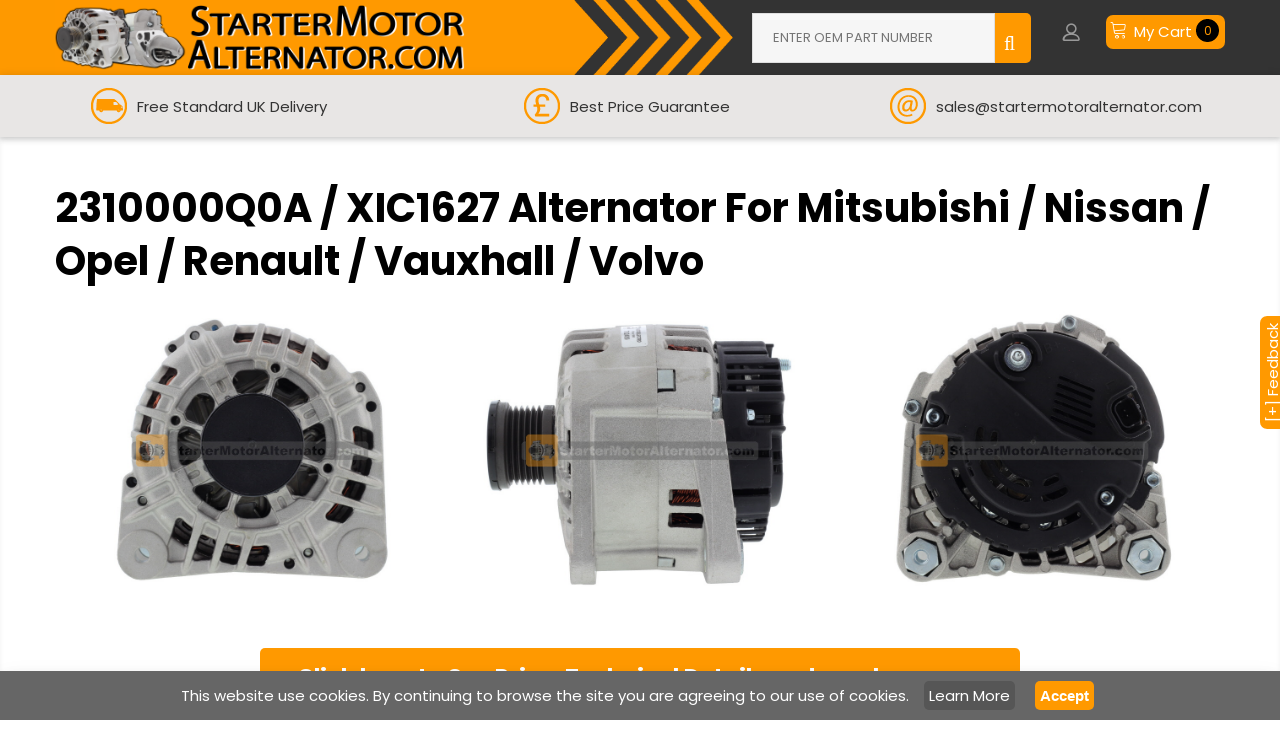

--- FILE ---
content_type: text/html; charset=UTF-8
request_url: https://www.startermotoralternator.com/2310000q0a
body_size: 12184
content:
<!doctype html>
<html lang="en">

<head >
  <script>
    var LOCALE = 'en\u002DGB';
    var BASE_URL = 'https\u003A\u002F\u002Fwww.startermotoralternator.com\u002F';
    var require = {
        'baseUrl': 'https\u003A\u002F\u002Fwww.startermotoralternator.com\u002Fstatic\u002Fversion1758566151\u002Ffrontend\u002FTemplateMonster\u002Ftheme007\u002Fen_GB'
    };</script>  <meta charset="utf-8"/>
<meta name="title" content="2310000Q0A / XIC1627 Alternator For Mitsubishi / Nissan / Opel / Renault / Vauxhall / Volvo"/>
<meta name="description" content="Alternator for Mitsubishi Nissan Opel Renault Vauxhall Volvo is compatible with Carisma Space Star Interstar Kubistar Primastar Movano Vivaro Avantime Espace Grand Espace Kangoo Laguna Master Trafic S40 V40 2310000q0a"/>
<meta name="keywords" content="Alternator Mitsubishi Nissan Opel Renault Vauxhall Volvo Carisma Space Star Interstar Kubistar Primastar Movano Vivaro Avantime Espace Grand Espace Kangoo Laguna Master Trafic S40 V40 2310000q0a"/>
<meta name="robots" content="INDEX,FOLLOW"/>
<meta name="viewport" content="width=device-width, initial-scale=1"/>
<title>2310000Q0A / XIC1627 Alternator For Mitsubishi / Nissan / Opel / Renault / Vauxhall / Volvo</title>
    
    <!-- Preloaders -->
  <link rel="dns-prefetch" href="https://fonts.gstatic.com">
  <link rel="preconnect" href="https://fonts.gstatic.com">
  <link rel="preconnect" href="https://fonts.gstatic.com" crossorigin>
  <link rel="dns-prefetch" href="https://fonts.googleapis.com">
  <link rel="preconnect" href="https://fonts.googleapis.com">
  <link rel="preconnect" href="https://fonts.googleapis.com" crossorigin>
  <link rel="preload" as="script" src="https://www.startermotoralternator.com/static/version1758566151/frontend/TemplateMonster/theme007/en_GB/requirejs/require.js">
  <link rel="preload" as="font" type="font/ttf" href="https://www.startermotoralternator.com/static/version1758566151/frontend/TemplateMonster/theme007/en_GB/fonts/linearicons/Linearicons.ttf" crossorigin><link rel="preload" as="font" type="font/woff2" href="https://fonts.gstatic.com/s/poppins/v15/pxiEyp8kv8JHgFVrJJfecg.woff2" crossorigin><link rel="preload" as="font" type="font/woff2" href="https://fonts.gstatic.com/s/poppins/v15/pxiByp8kv8JHgFVrLCz7Z1xlFQ.woff2" crossorigin><link rel="preload" as="font" type="font/woff2" href="https://fonts.gstatic.com/s/roboto/v20/KFOmCnqEu92Fr1Mu4mxK.woff2" crossorigin><link rel="preload" as="font" type="font/woff2" href="https://www.startermotoralternator.com/static/version1758566151/frontend/TemplateMonster/theme007/en_GB/fonts/font-awesome/fontawesome-webfont.woff2?v=4.5.0" crossorigin><link rel="preload" as="font" type="font/woff2" href="https://www.startermotoralternator.com/static/version1758566151/frontend/TemplateMonster/theme007/en_GB/css/semanticui/dist/themes/default/assets/fonts/icons.woff2" crossorigin><link rel="preload" as="script"  src="https://www.startermotoralternator.com/static/version1758566151/frontend/TemplateMonster/theme007/en_GB/requirejs-config.js"><link rel="preload" as="style"   media="all" href="https://www.startermotoralternator.com/static/version1758566151/frontend/TemplateMonster/theme007/en_GB/css/all_vendor.min.css" /><link rel="preload" as="style"   media="all" href="https://www.startermotoralternator.com/static/version1758566151/frontend/TemplateMonster/theme007/en_GB/css/semanticui/dist/semantic.min.css" /><link rel="preload" as="style"   media="all" href="https://www.startermotoralternator.com/static/version1758566151/frontend/TemplateMonster/theme007/en_GB/css/theme_options.min.css" /><link rel="preload" as="style"   media="all" href="https://www.startermotoralternator.com/static/version1758566151/frontend/TemplateMonster/theme007/en_GB/jquery/uppy/dist/uppy-custom.min.css" />  
  <!-- <link defer rel="stylesheet" type="text/css" media="all" href="https://www.startermotoralternator.com/css/all_vendor.min.css" />
  <link defer rel="stylesheet" type="text/css" media="all" href="https://www.startermotoralternator.com/css/semantic.min.css" /> -->
  <link defer rel="stylesheet" type="text/css" media="all" href="https://www.startermotoralternator.com/static/version1758566151/frontend/TemplateMonster/theme007/en_GB/css/all_vendor.min.css" />
<link defer rel="stylesheet" type="text/css" media="all" href="https://www.startermotoralternator.com/static/version1758566151/frontend/TemplateMonster/theme007/en_GB/css/semanticui/dist/semantic.min.css" />
<link defer rel="stylesheet" type="text/css" media="all" href="https://www.startermotoralternator.com/static/version1758566151/frontend/TemplateMonster/theme007/en_GB/css/theme_options.min.css" />
<link defer rel="stylesheet" type="text/css" media="all" href="https://www.startermotoralternator.com/static/version1758566151/frontend/TemplateMonster/theme007/en_GB/jquery/uppy/dist/uppy-custom.min.css" />
<script defer type="text/javascript" src="https://www.startermotoralternator.com/static/version1758566151/frontend/TemplateMonster/theme007/en_GB/requirejs/require.js"></script>
<script defer type="text/javascript" src="https://www.startermotoralternator.com/static/version1758566151/frontend/TemplateMonster/theme007/en_GB/mage/requirejs/mixins.js"></script>
<script defer type="text/javascript" src="https://www.startermotoralternator.com/static/version1758566151/frontend/TemplateMonster/theme007/en_GB/requirejs-config.js"></script>
<link rel="icon" type="image/x-icon" href="https://www.startermotoralternator.com/media/theme_options/websites/2/Favicon_1.png" />
<link rel="shortcut icon" type="image/x-icon" href="https://www.startermotoralternator.com/media/theme_options/websites/2/Favicon_1.png" />

        <!-- Google Tag Manager -->
            <script>  // This has to be set above the tag manager script
  window.dataLayer = window.dataLayer || [];
  
  
  (function(w,d,s,l,i){w[l]=w[l]||[];w[l].push({'gtm.start':
  new Date().getTime(),event:'gtm.js'});var f=d.getElementsByTagName(s)[0],
  j=d.createElement(s),dl=l!='dataLayer'?'&l='+l:'';j.async=true;j.src=
  'https://www.googletagmanager.com/gtm.js?id='+i+dl;f.parentNode.insertBefore(j,f);
  })(window,document,'script','dataLayer','GTM-TC29H5D');
  </script>      <!-- End Google Tag Manager -->
    <script type="text/x-magento-init">
        {
            "*": {
                "Magento_PageCache/js/form-key-provider": {
                    "isPaginationCacheEnabled":
                        0                }
            }
        }
    </script>
</head>

<body data-container="body" id="html-body" class="oem-part-view page-layout-1column">
  <!-- Google Tag Manager (noscript) -->
  <noscript><iframe src="https://www.googletagmanager.com/ns.html?id=GTM-TC29H5D" height="0" width="0" style="display:none;visibility:hidden"></iframe></noscript>
  <!-- End Google Tag Manager (noscript) -->

  
<script type="text/x-magento-init">
    {
        "*": {
            "Magento_PageBuilder/js/widget-initializer": {
                "config": {"[data-content-type=\"slider\"][data-appearance=\"default\"]":{"Magento_PageBuilder\/js\/content-type\/slider\/appearance\/default\/widget":false},"[data-content-type=\"map\"]":{"Magento_PageBuilder\/js\/content-type\/map\/appearance\/default\/widget":false},"[data-content-type=\"row\"]":{"Magento_PageBuilder\/js\/content-type\/row\/appearance\/default\/widget":false},"[data-content-type=\"tabs\"]":{"Magento_PageBuilder\/js\/content-type\/tabs\/appearance\/default\/widget":false},"[data-content-type=\"slide\"]":{"Magento_PageBuilder\/js\/content-type\/slide\/appearance\/default\/widget":{"buttonSelector":".pagebuilder-slide-button","showOverlay":"hover","dataRole":"slide"}},"[data-content-type=\"banner\"]":{"Magento_PageBuilder\/js\/content-type\/banner\/appearance\/default\/widget":{"buttonSelector":".pagebuilder-banner-button","showOverlay":"hover","dataRole":"banner"}},"[data-content-type=\"buttons\"]":{"Magento_PageBuilder\/js\/content-type\/buttons\/appearance\/inline\/widget":false},"[data-content-type=\"products\"][data-appearance=\"carousel\"]":{"Magento_PageBuilder\/js\/content-type\/products\/appearance\/carousel\/widget":false}},
                "breakpoints": {"desktop":{"label":"Desktop","stage":true,"default":true,"class":"desktop-switcher","icon":"Magento_PageBuilder::css\/images\/switcher\/switcher-desktop.svg","conditions":{"min-width":"1024px"},"options":{"products":{"default":{"slidesToShow":"5"}}}},"tablet":{"conditions":{"max-width":"1024px","min-width":"768px"},"options":{"products":{"default":{"slidesToShow":"4"},"continuous":{"slidesToShow":"3"}}}},"mobile":{"label":"Mobile","stage":true,"class":"mobile-switcher","icon":"Magento_PageBuilder::css\/images\/switcher\/switcher-mobile.svg","media":"only screen and (max-width: 767px)","conditions":{"max-width":"767px","min-width":"640px"},"options":{"products":{"default":{"slidesToShow":"3"}}}},"mobile-small":{"conditions":{"max-width":"640px"},"options":{"products":{"default":{"slidesToShow":"2"},"continuous":{"slidesToShow":"1"}}}}}            }
        }
    }
</script>

    
    <script type="module">const { KlarnaSDK } = await import("https\u003A\u002F\u002Fjs.klarna.com\u002Fweb\u002Dsdk\u002Fv1\u002Fklarna.mjs");
const MyKlarna = await KlarnaSDK({
    clientId: "klarna_live_client_WkR0SWNQLTkyJSVVYnNHdFdzTHFxQSg4QzB2VFdacWcsZDgyNDM4YmUtN2U5NS00OTJiLWEzYjgtNGU0YTY4NGM2M2MxLDEsSk02REtTQTRxNE9FM1ZicjBFWENWVHNZWTBwNFlyd01nQUErN1ZsRnZsOD0",
    environment: "production",
    locale: "en\u002DGB"
});
const token = await MyKlarna.Interoperability.token();
const klarnaReadyEvent = new CustomEvent("klarna-sdk-ready", {
    detail: { token, sdk: MyKlarna }
});
window.dispatchEvent(klarnaReadyEvent);</script>    
<div class="cookies-status-container tw fixed w-full p-4 shadow md_shadow-lg pin-b" id="cookie-status" style="display: none;z-index: 999999999999;">
  <div class="tw flex justify-center">
    <div class="tw p-2 flex content-center flex-row">
      <div>
        This website use cookies. <span class="tw hidden lg_inline-block">By continuing to browse the site you are agreeing to our use of cookies.</span>      </div>
    </div>

    <a class="sma-black-btn tw p-2 mx-2 md_mx-4" href="https://www.startermotoralternator.com/policies"><span>Learn More</span></a>

    <button class="sma-btn tw p-2 mx-2 md_mx-4 font-bold" type="button" data-role="action-cookie-accept"><span>Accept</span></button>

  </div>
</div>
<script type="text/x-magento-init">
  {
        "*": {
            "cookieStatus": {
            }
        }
    }
</script>

<script>
    window.cookiesConfig = window.cookiesConfig || {};
    window.cookiesConfig.secure = true;
</script>
<script>  (function() {
    function config() {
      try {
        require.config({
          map: {
            '*': {
              wysiwygAdapter: 'mage/adminhtml/wysiwyg/tiny_mce/tinymceAdapter'
            }
          }
        });
      } catch (e) {
        setTimeout(function() {
          config()
        }, 1000);
      }
    }
    config()
  })()
</script>        <div id="fb-root"></div>
    
        <script>(function (d, s, id) {
        var js, fjs = d.getElementsByTagName(s)[0];
        if (d.getElementById(id)) return;
        js = d.createElement(s);
        js.id = id;
        js.src = 'https://connect.facebook.net/en_GB/sdk.js#xfbml=1&version=v3.2&appId=2374471242741261&autoLogAppEvents=1';
        fjs.parentNode.insertBefore(js, fjs);
    }(document, 'script', 'facebook-jssdk'));</script><div class="page-wrapper"><style>
    body[data-mage-init]{
        overflow:hidden;
    }

    #page-preloader {
        position: fixed;
        left: 0;
        top: 0;
        right: 0;
        bottom: 0;
        z-index: 9999;
        opacity: 0;
        transition: .4s all ease-out;
        visibility: hidden;
    }

    body[data-mage-init] #page-preloader{
        opacity: 1;
        height: auto;
        visibility: visible;
    }

    #page-preloader .spinner {
        position: absolute;
        left: 50%;
        top: 50%;
        margin: -45px 0 0 -45px;
        width: 90px;
        height: 90px;
        line-height: 90px;
        box-sizing: border-box;
        text-align: center;
        z-index: 0;
        text-transform: uppercase;
        -o-text-transform: uppercase;
        -ms-text-transform: uppercase;
        -webkit-text-transform: uppercase;
        -moz-text-transform: uppercase;
    }

    #page-preloader .spinner:before,
    #page-preloader .spinner:after {
        opacity: 0;
        box-sizing: border-box;
        -o-box-sizing: border-box;
        -ms-box-sizing: border-box;
        -webkit-box-sizing: border-box;
        -moz-box-sizing: border-box;
        content: "\0020";
        position: absolute;
        top: 0;
        left: 0;
        width: 100%;
        height: 100%;
        border-radius: 60px;
    }

    #page-preloader .spinner:after {
        z-index: 1;
        animation: cssload-gogoloader 2.3s infinite 1.15s;
        -o-animation: cssload-gogoloader 2.3s infinite 1.15s;
        -ms-animation: cssload-gogoloader 2.3s infinite 1.15s;
        -webkit-animation: cssload-gogoloader 2.3s infinite 1.15s;
        -moz-animation: cssload-gogoloader 2.3s infinite 1.15s;
    }

    #page-preloader .spinner:before {
        z-index: 2;
        animation: cssload-gogoloader 2.3s infinite;
        -o-animation: cssload-gogoloader 2.3s infinite;
        -ms-animation: cssload-gogoloader 2.3s infinite;
        -webkit-animation: cssload-gogoloader 2.3s infinite;
        -moz-animation: cssload-gogoloader 2.3s infinite;
    }

    header.page-header, .layout_3 {
        background-color: #333;
        min-height: 74px;
        display:block;
    }

    @media (max-width: 782px) {
        header.page-header, .layout_3 {
            min-height: 50px;
        }
    }

    @keyframes cssload-gogoloader {
        0% {
            transform: scale(0);
            opacity: 0;
        }
        50% {
            opacity: 1;
        }
        100% {
            transform: scale(1);
            opacity: 0;
        }
    }

    @-o-keyframes cssload-gogoloader {
        0% {
            -o-transform: scale(0);
            opacity: 0;
        }
        50% {
            opacity: 1;
        }
        100% {
            -o-transform: scale(1);
            opacity: 0;
        }
    }

    @-ms-keyframes cssload-gogoloader {
        0% {
            -ms-transform: scale(0);
            opacity: 0;
        }
        50% {
            opacity: 1;
        }
        100% {
            -ms-transform: scale(1);
            opacity: 0;
        }
    }

    @-webkit-keyframes cssload-gogoloader {
        0% {
            -webkit-transform: scale(0);
            opacity: 0;
        }
        50% {
            opacity: 1;
        }
        100% {
            -webkit-transform: scale(1);
            opacity: 0;
        }
    }

    @-moz-keyframes cssload-gogoloader {
        0% {
            -moz-transform: scale(0);
            opacity: 0;
        }
        50% {
            opacity: 1;
        }
        100% {
            -moz-transform: scale(1);
            opacity: 0;
        }
    }
</style>

<div id="page-preloader">
    <div class="spinner"></div>
</div>
<header class="page-header"><div class="rd-navbar rd-navbar-static rd-navbar-nav-fixed"><div class="layout_3"><div class="panel page-header__panel"><div class="container"><div class="panel-container-wrap-bottom"><div class="panel-container-wrap-bottom--right"><div class="rd-navbar-cart-wrap">
    
    <div data-block="minicart" class="minicart-wrapper" style="min-width: auto;">
        <div class="rd-navbar-cart-fixed mobile-minicart-container" style="padding-right:1px;">
            <a class="action showcart rd-navbar-cart-toggle" href="" data-rd-navbar-toggle=".rd-navbar-cart" data-bind="scope: 'minicart_content'">
                <span class="text">
                    My Cart                </span>
                <span class="tw inline-block xl_hidden mobile-cart-icon"></span>
                <strong class="counter qty empty">
                    <strong class="counter-number">
                        0                    </strong>
                </strong>
            </a>
        </div>

                    <div class="rd-navbar-cart" data-role="dropdownDialog" data-mage-init='{"dropdownDialog":{
                        "appendTo":"[data-block=minicart]",
                        "triggerTarget":".showcart",
                        "timeout": "2000",
                        "closeOnMouseLeave": false,
                        "closeOnEscape": true,
                        "parentClass":"active",
                        "buttons":[]}}'>
                <div class="block block-minicart empty">
                    <div id="minicart-content-wrapper" data-bind="scope: 'minicart_content'">
                        <!-- ko template: getTemplate() -->
                        <!-- /ko -->
                    </div>
                                    </div>
            </div>
                <script>
            window.checkout = {"shoppingCartUrl":"https:\/\/www.startermotoralternator.com\/checkout\/cart\/","checkoutUrl":"https:\/\/www.startermotoralternator.com\/checkout\/","updateItemQtyUrl":"https:\/\/www.startermotoralternator.com\/checkout\/sidebar\/updateItemQty\/","removeItemUrl":"https:\/\/www.startermotoralternator.com\/checkout\/sidebar\/removeItem\/","imageTemplate":"Magento_Catalog\/product\/image_with_borders","baseUrl":"https:\/\/www.startermotoralternator.com\/","minicartMaxItemsVisible":5,"websiteId":"2","maxItemsToDisplay":10,"storeId":"2","storeGroupId":"2","customerLoginUrl":"https:\/\/www.startermotoralternator.com\/customer\/account\/login\/referer\/aHR0cHM6Ly93d3cuc3RhcnRlcm1vdG9yYWx0ZXJuYXRvci5jb20vMjMxMDAwMHEwYQ~~\/","isRedirectRequired":false,"autocomplete":"off","captcha":{"user_login":{"isCaseSensitive":false,"imageHeight":50,"imageSrc":"","refreshUrl":"https:\/\/www.startermotoralternator.com\/captcha\/refresh\/","isRequired":false,"timestamp":1769859142}}};
            window.loaderIcon = "https://www.startermotoralternator.com/static/version1758566151/frontend/TemplateMonster/theme007/en_GB/images/loader-1.gif";

            (function() {
                function config() {
                    try {
                        require([
                            "jquery"
                        ], function($) {
                            var url = "/customer/section/load/?sections=cart%2Ccaptcha%2Cmessages&force_new_section_timestamp=true";
                            $.get(url).
                            then(function(data) {
                                try {
                                    var qty = data.cart.summary_count;
                                    qty = (qty != undefined && parseInt(qty) >= 0) ? qty : 0;
                                    $("strong.counter.qty").css({
                                        "display": "inline-block"
                                    })
                                    $(".counter-number").html(qty)
                                } catch (e) {}
                            });
                        });
                    } catch (e) {
                        setTimeout(function() {
                            config()
                        }, 1000);
                    }
                }
                config();
            })();
        </script>        
        <script type="text/x-magento-init">
            {
                "[data-block='minicart']": {
                    "Magento_Ui/js/core/app": {"components":{"minicart_content":{"children":{"subtotal.container":{"children":{"subtotal":{"children":{"subtotal.totals":{"config":{"display_cart_subtotal_incl_tax":0,"display_cart_subtotal_excl_tax":1,"template":"Magento_Tax\/checkout\/minicart\/subtotal\/totals"},"children":{"subtotal.totals.msrp":{"component":"Magento_Msrp\/js\/view\/checkout\/minicart\/subtotal\/totals","config":{"displayArea":"minicart-subtotal-hidden","template":"Magento_Msrp\/checkout\/minicart\/subtotal\/totals"}}},"component":"Magento_Tax\/js\/view\/checkout\/minicart\/subtotal\/totals"}},"component":"uiComponent","config":{"template":"Magento_Checkout\/minicart\/subtotal"}},"extra":{"component":"Sma_Surcharge\/js\/view\/checkout\/cart\/summary\/surcharge","sortOrder":"50","config":{"template":"Sma_Surcharge\/checkout\/cart\/subtotals\/surcharge","title":"Refundable deposit"}}},"component":"uiComponent","config":{"displayArea":"subtotalContainer"}},"item.renderer":{"component":"Magento_Checkout\/js\/view\/cart-item-renderer","config":{"displayArea":"defaultRenderer","template":"Magento_Checkout\/minicart\/item\/default"},"children":{"item.image":{"component":"Magento_Catalog\/js\/view\/image","config":{"template":"Magento_Catalog\/product\/image","displayArea":"itemImage"}},"checkout.cart.item.price.sidebar":{"component":"uiComponent","config":{"template":"Magento_Checkout\/minicart\/item\/price","displayArea":"priceSidebar"}}}},"extra_info":{"component":"uiComponent","config":{"displayArea":"extraInfo","template":"Klarna_Kec\/mini-cart-btn"},"children":{"mini_cart_button":{"component":"Klarna_Kec\/js\/mini-cart-kec-button","displayArea":"miniCartButton"}}},"promotion":{"component":"uiComponent","config":{"displayArea":"promotion"}}},"config":{"itemRenderer":{"default":"defaultRenderer","simple":"defaultRenderer","virtual":"defaultRenderer"},"template":"Magento_Checkout\/minicart\/content"},"component":"Magento_Checkout\/js\/view\/minicart"}},"types":[]}                },
                "*": {
                    "Magento_Ui/js/block-loader": "https://www.startermotoralternator.com/static/version1758566151/frontend/TemplateMonster/theme007/en_GB/images/loader-1.gif"
                }
            }
        </script>
    </div>
</div>
<div class="sma-top-search-field__container">
<div class="tw text-white" id="sma-top-partsearch-container">
    <div class="partnumber-wrapper tw mt-8" id="sma-sidebar-partnumber-container">
        <div class="partnumber-container">
            <div class="tw flex partnumber-container__form">
                <div class="tw flex-1 partnumber-container-inputbox">
                    <input type="text" id="partnumber-input" class="partnumber-container__input--search input--uppercase" value="" placeholder="Enter OEM Part Number">
                </div>
                <div class="tw flex-no-grow flex">
                    <button class="partnumber-container__button tw px-2 fa fa-search" id="partnumber-gobtn" data-status="unbound">
                        &nbsp;
                    </button>
                </div>
                <div class="tw flex-no-grow ml-2">
                    <button class="partnumber-container__button--close tw h-full px-2 fa fa-close" id="sma-collapsable-partnumber-closebtn">
                        &nbsp;
                    </button>
                </div>
            </div>
        </div>

    </div>
</div>
<button class="partnumber-container__button partnumber-container__button--collapsable tw fa fa-search" id="sma-collapsable-partnumber-gobtn" style="display: none;">
</button>

<script>    
    (function() {
        function launch() {
            try {
                // bind part number
                jQuery("input#partnumber-input").on("keyup", function (event) {
                    if (event.keyCode == 13 && $(this).val().length > 0) {
                        doPartnumberSearch();
                    }
                });

                jQuery("#partnumber-gobtn").on("click", function (event) {
                    doPartnumberSearch();
                });

                jQuery("#sma-collapsable-partnumber-gobtn").click(function() {
                    jQuery("#sma-top-partsearch-container").show("slow");
                });
                jQuery("#sma-collapsable-partnumber-closebtn").click(function() {
                    jQuery("#sma-top-partsearch-container").hide("fade");
                });

                // Remove the fixed classes on top icons
                var currentWidth = jQuery(window).outerWidth();
                if (currentWidth <= 785) {
                    jQuery(".minicart-wrapper div.rd-navbar-cart-fixed").removeClass("rd-navbar-cart-fixed");
                }
                jQuery(window).resize(function() {
                    var currentWidth = jQuery(window).outerWidth();
                    if (currentWidth <= 992) {
                        jQuery(".minicart-wrapper div.rd-navbar-cart-fixed").removeClass("rd-navbar-cart-fixed");
                        // jQuery("#sma-top-partsearch-container").hide();
                    } else {
                        if (!jQuery("#sma-top-partsearch-container").is(":visible")) {
                            jQuery("#sma-top-partsearch-container").show();
                        }
                    }
                })
            } catch (error) {
                setTimeout(function() {
                    launch()
                }, 700);
            }
        }
        launch()
    })()</script></div><div class="rd-navbar-collapse-container">
<button class="rd-navbar-collapse-toggle" data-rd-navbar-toggle=".rd-navbar-collapse"><span></span></button>
<div class="rd-navbar-collapse"><ul>
  <li class="authorization-link " data-label="or">
    <a href="https://www.startermotoralternator.com/customer/account/login/referer/aHR0cHM6Ly93d3cuc3RhcnRlcm1vdG9yYWx0ZXJuYXRvci5jb20vMjMxMDAwMHEwYQ~~/">
        Sign In    </a>
</li>
</ul>
</div></div></div>    <a class="logo" href="https://www.startermotoralternator.com/" title="">
        <img src="https://www.startermotoralternator.com/media/theme_options/websites/2/SMA_Logo_Latest_Ver_with_Pictures_Transparent-01_1_1.png"
             alt=""
                          height="57"        />
    </a>
</div></div></div></div></div></header><div class="breadcrumbs">
    <div data-content-type="html" data-appearance="default" data-element="main" data-decoded="true"><ul class="items tw flex">
        <li class="tw flex-1 flex justify-center items-center text-center px-2" id="sma-promo-delivery-container">
            <img src="https://www.startermotoralternator.com/media/site/delivery.png" class="tw mr-4" alt="Free Standard UK Delivery" title="Free Standard UK Delivery">
            Free Standard UK Delivery
        </li>
        <li class="tw flex-1 flex justify-center items-center text-center px-2" id="sma-promo-countdown-container">
            
  <img src="/media/site/pound.png" class="tw mr-4" alt="Best Price Guarantee" title="Best Price Guarantee">
  Best Price Guarantee

        </li>
        <li class="tw flex-1 flex justify-center items-center text-center px-2" id="sma-promo-customerservice-container">
            <img src="https://www.startermotoralternator.com/media/site/contact-us.png" class="tw mr-4" alt="Email Customer Service" title="Email Customer Service">
            sales@startermotoralternator.com
        </li>
    </ul></div></div>
<div class="world sma-top-main-search-container-mobile tw text-center" id="sma-top-main-search-container-mobile">
    <img src='https://www.startermotoralternator.com/static/version1758566151/frontend/TemplateMonster/theme007/en_GB/images/loader-2.gif' alt="Loading.." />
</div>

<script>
    (function() {
        function launch() {
            try {
                var $ = jQuery;
                var currentWidth = $(window).width()
                var breakPointVal = 550
                var slidingStarted = false
                var listItemsSelector = ".breadcrumbs > .items > li"
                var breadcrumbsHeight = $(".breadcrumbs").outerHeight()
                var totalItems = $(listItemsSelector).length
                var customerServiceItemId = "sma-promo-customerservice-container"
                var currentSlideItem = 0
                var previoutSlideItem = 0
                var timeoutObject = null
                var slideWaitTime = 7000

                slideBreadcrumbItems($);

                $(window).resize(function() {
                    currentWidth = $(window).width();
                    slideBreadcrumbItems($);
                })
            } catch (error) {
                setTimeout(function() {
                    launch()
                }, 1100);
            }
        }

        function slideBreadcrumbItems($) {
            if (currentWidth <= breakPointVal) {
                if (!slidingStarted) {
                    slide($);
                }
            } else {
                // FIX: workaround to removing css rule
                $("#" + customerServiceItemId + "-slide").attr("id", customerServiceItemId)

                // show all items
                $(listItemsSelector).show()
                $(listItemsSelector).addClass("flex")
                $(listItemsSelector).css("opacity", 1)
                $(".breadcrumbs").css("height", "")
                slidingStarted = false
                clearTimeout(timeoutObject)
            }
        }

        function slide($) {
            if (!slidingStarted) {
                // hide all items
                $(listItemsSelector).hide()
                $(listItemsSelector).removeClass("flex")
                $(listItemsSelector).css("opacity", 0);
                $(".breadcrumbs").css("height", (breadcrumbsHeight - 10) + "px")
                slidingStarted = true

                // workaround to removing css rule
                $("#" + customerServiceItemId).attr("id", customerServiceItemId + "-slide")
            } else {
                $($(listItemsSelector)[previoutSlideItem]).animate({
                    opacity: 0
                }, 1000)
                $($(listItemsSelector)[previoutSlideItem]).removeClass("flex")
            }

            $($(listItemsSelector)[currentSlideItem]).animate({
                opacity: 1
            }, 1000)

            $($(listItemsSelector)[currentSlideItem]).addClass("flex")

            previoutSlideItem = currentSlideItem

            currentSlideItem = (currentSlideItem < (totalItems - 1)) ? (currentSlideItem + 1) : 0;

            timeoutObject = setTimeout(function() {
                slide($)
            }, slideWaitTime);
        }

        launch();
    })()
</script>

<style type="text/css">
    @media (max-width: 850px) {
        #sma-promo-customerservice-container {
            display: none !important;
        }
    }

    @media (max-width: 900px) {
        .cms-home .uk.sma-top-main-search-container-mobile {
            min-height: 400px;
            display: block;
        }

        .cms-home .world.sma-top-main-search-container-mobile {
            min-height: 500px;
            display: block;
        }
    }

    @media (max-width: 1100px) {
        .breadcrumbs>.items>li img {
            height: 25px;
        }
    }
</style>
<main id="maincontent" class="page-main"><a id="contentarea" tabindex="-1"></a>
<div class="page-messages messages"><div class="container"><div data-placeholder="messages"></div>
<div data-bind="scope: 'messages'">
    <!-- ko if: cookieMessagesObservable() && cookieMessagesObservable().length > 0 -->
    <div aria-atomic="true" role="alert" class="messages" data-bind="foreach: {
        data: cookieMessagesObservable(), as: 'message'
    }">
        <div data-bind="attr: {
            class: 'message-' + message.type + ' ' + message.type + ' message',
            'data-ui-id': 'message-' + message.type
        }">
            <div data-bind="html: $parent.prepareMessageForHtml(message.text)"></div>
        </div>
    </div>
    <!-- /ko -->

    <div aria-atomic="true" role="alert" class="messages" data-bind="foreach: {
        data: messages().messages, as: 'message'
    }, afterRender: purgeMessages">
        <div data-bind="attr: {
            class: 'message-' + message.type + ' ' + message.type + ' message',
            'data-ui-id': 'message-' + message.type
        }">
            <div data-bind="html: $parent.prepareMessageForHtml(message.text)"></div>
        </div>
    </div>
</div>

<script type="text/x-magento-init">
    {
        "*": {
            "Magento_Ui/js/core/app": {
                "components": {
                        "messages": {
                            "component": "Magento_Theme/js/view/messages"
                        }
                    }
                }
            }
    }
</script>
</div></div><div class="columns container"><div class="column main"><!--Start PAertnumber Script - Secure-->
<script>
    function doManualPartNumberSearch() {        
        if (jQuery == undefined) {            
            return;
        }

        var partVal = jQuery("input#partnumber-input").val();
        if (partVal.length > 0) {
            jQuery("button#partnumber-gobtn").html('<span class="sma-loader-tiny"></span>');
            // @see __SMA_BASE_URL_ ---> app/code/Sma/SearchFeature/view/frontend/templates/form.phtml
            var url = __SMA_BASE_URL_ + "sma/parts/search/part_number/"+partVal.toUpperCase();
            window.location = url
        }
    }

    function doPartnumberSearch() {
        var btnStatus = jQuery("button#partnumber-gobtn").attr("data-status");
        
        // If JS has not loaded correct, some features needs manual processing
        if (btnStatus == "unbound") {
            //@see app/design/frontend/TemplateMonster/theme007/Magento_Theme/templates/html/topmenu.phtml
            doManualPartNumberSearch();
            return
        }

        try {
            jQuery('#smas-partsearch-form-container').search('doPartnumberSearch');
        } catch(e) {
            //@see app/design/frontend/TemplateMonster/theme007/Magento_Theme/templates/html/topmenu.phtml
            doManualPartNumberSearch()
        }
    }
</script><!-- Site wide Notifications -->
<input name="form_key" type="hidden" value="aAHuZYesFRV09JAN" /><div id="authenticationPopup" data-bind="scope:'authenticationPopup', style: {display: 'none'}">
        <script>window.authenticationPopup = {"autocomplete":"off","customerRegisterUrl":"https:\/\/www.startermotoralternator.com\/customer\/account\/create\/","customerForgotPasswordUrl":"https:\/\/www.startermotoralternator.com\/customer\/account\/forgotpassword\/","baseUrl":"https:\/\/www.startermotoralternator.com\/","customerLoginUrl":"https:\/\/www.startermotoralternator.com\/customer\/ajax\/login\/"}</script>    <!-- ko template: getTemplate() --><!-- /ko -->
        <script type="text/x-magento-init">
        {
            "#authenticationPopup": {
                "Magento_Ui/js/core/app": {"components":{"authenticationPopup":{"component":"Magento_Customer\/js\/view\/authentication-popup","children":{"messages":{"component":"Magento_Ui\/js\/view\/messages","displayArea":"messages"},"captcha":{"component":"Magento_Captcha\/js\/view\/checkout\/loginCaptcha","displayArea":"additional-login-form-fields","formId":"user_login","configSource":"checkout"},"amazon-button":{"component":"Amazon_Pay\/js\/view\/login-button-wrapper","sortOrder":"0","displayArea":"additional-login-form-fields","config":{"tooltip":"Securely login to our website using your existing Amazon details."}},"remember-me":{"component":"Magento_Persistent\/js\/view\/remember-me-default","displayArea":"additional-login-form-fields"}}}}}            },
            "*": {
                "Magento_Ui/js/block-loader": "https\u003A\u002F\u002Fwww.startermotoralternator.com\u002Fstatic\u002Fversion1758566151\u002Ffrontend\u002FTemplateMonster\u002Ftheme007\u002Fen_GB\u002Fimages\u002Floader\u002D1.gif"
                            }
        }
    </script>
</div>
<script type="text/x-magento-init">
    {
        "*": {
            "Magento_Customer/js/section-config": {
                "sections": {"stores\/store\/switch":["*"],"stores\/store\/switchrequest":["*"],"directory\/currency\/switch":["*"],"*":["messages"],"customer\/account\/logout":["*","recently_viewed_product","recently_compared_product","persistent"],"customer\/account\/loginpost":["*"],"customer\/account\/createpost":["*"],"customer\/account\/editpost":["*"],"customer\/ajax\/login":["checkout-data","cart","captcha"],"catalog\/product_compare\/add":["compare-products"],"catalog\/product_compare\/remove":["compare-products"],"catalog\/product_compare\/clear":["compare-products"],"sales\/guest\/reorder":["cart"],"sales\/order\/reorder":["cart"],"checkout\/cart\/add":["cart","directory-data"],"checkout\/cart\/delete":["cart"],"checkout\/cart\/updatepost":["cart"],"checkout\/cart\/updateitemoptions":["cart"],"checkout\/cart\/couponpost":["cart"],"checkout\/cart\/estimatepost":["cart"],"checkout\/cart\/estimateupdatepost":["cart"],"checkout\/onepage\/saveorder":["cart","checkout-data","last-ordered-items"],"checkout\/sidebar\/removeitem":["cart"],"checkout\/sidebar\/updateitemqty":["cart"],"rest\/*\/v1\/carts\/*\/payment-information":["cart","last-ordered-items","captcha","instant-purchase"],"rest\/*\/v1\/guest-carts\/*\/payment-information":["cart","captcha"],"rest\/*\/v1\/guest-carts\/*\/selected-payment-method":["cart","checkout-data"],"rest\/*\/v1\/carts\/*\/selected-payment-method":["cart","checkout-data","instant-purchase"],"customer\/address\/*":["instant-purchase"],"customer\/account\/*":["instant-purchase"],"vault\/cards\/deleteaction":["instant-purchase"],"multishipping\/checkout\/overviewpost":["cart"],"paypal\/express\/placeorder":["cart","checkout-data"],"paypal\/payflowexpress\/placeorder":["cart","checkout-data"],"paypal\/express\/onauthorization":["cart","checkout-data"],"persistent\/index\/unsetcookie":["persistent"],"review\/product\/post":["review"],"paymentservicespaypal\/smartbuttons\/placeorder":["cart","checkout-data"],"paymentservicespaypal\/smartbuttons\/cancel":["cart","checkout-data"],"wishlist\/index\/add":["wishlist"],"wishlist\/index\/remove":["wishlist"],"wishlist\/index\/updateitemoptions":["wishlist"],"wishlist\/index\/update":["wishlist"],"wishlist\/index\/cart":["wishlist","cart"],"wishlist\/index\/fromcart":["wishlist","cart"],"wishlist\/index\/allcart":["wishlist","cart"],"wishlist\/shared\/allcart":["wishlist","cart"],"wishlist\/shared\/cart":["cart"],"amazon_pay\/checkout\/completesession":["cart","checkout-data","last-ordered-items"],"rest\/*\/v1\/guest-carts\/*\/realexpayments-restore-cart":["cart","checkout-data"],"rest\/*\/v1\/carts\/*\/realexpayments-restore-cart":["cart","checkout-data"]},
                "clientSideSections": ["checkout-data","cart-data"],
                "baseUrls": ["https:\/\/www.startermotoralternator.com\/"],
                "sectionNames": ["messages","customer","compare-products","last-ordered-items","cart","directory-data","captcha","instant-purchase","loggedAsCustomer","persistent","review","payments","wishlist","recently_viewed_product","recently_compared_product","product_data_storage","paypal-billing-agreement","paypal-buyer-country"]            }
        }
    }
</script>
<script type="text/x-magento-init">
    {
        "*": {
            "Magento_Customer/js/customer-data": {
                "sectionLoadUrl": "https\u003A\u002F\u002Fwww.startermotoralternator.com\u002Fcustomer\u002Fsection\u002Fload\u002F",
                "expirableSectionLifetime": 60,
                "expirableSectionNames": ["cart","persistent"],
                "cookieLifeTime": "36000",
                "cookieDomain": "startermotoralternator.com",
                "updateSessionUrl": "https\u003A\u002F\u002Fwww.startermotoralternator.com\u002Fcustomer\u002Faccount\u002FupdateSession\u002F",
                "isLoggedIn": ""
            }
        }
    }
</script>
<script type="text/x-magento-init">
    {
        "*": {
            "Magento_Customer/js/invalidation-processor": {
                "invalidationRules": {
                    "website-rule": {
                        "Magento_Customer/js/invalidation-rules/website-rule": {
                            "scopeConfig": {
                                "websiteId": "2"
                            }
                        }
                    }
                }
            }
        }
    }
</script>
<script type="text/x-magento-init">
    {
        "body": {
            "pageCache": {"url":"https:\/\/www.startermotoralternator.com\/page_cache\/block\/render\/","handles":["default","oem_part_view","remember_me","header_layout_3","listing_layout_1","footer_layout_5"],"originalRequest":{"route":"oem","controller":"part","action":"view","uri":"\/2310000q0a"},"versionCookieName":"private_content_version"}        }
    }
</script>
<div id="oem_main_wrapper" class="container"><!-- Page Title -->
<div class="container">
  <h1 class="tw font-bold py-2 text-4xl md_text-6xl ">2310000Q0A / XIC1627 Alternator For Mitsubishi / Nissan / Opel / Renault / Vauxhall / Volvo</h1>
</div>

<style>
  @media (min-width: 768px) {
    .tw.md_text-6xl {
      font-size: 4rem !important;
    }
  }
</style>


<!-- Images -->
  <div class="tw flex justify-between my-4">
          <div class="tw p-2 rounded_lg md_w-1_3 relative hidden md_block">
        <img src="https://smae.ams3.cdn.digitaloceanspaces.com/sma/360New/XIC1627/XIC1627/images/lv2/img01.jpg" alt="2310000q0a XIC1627" class="tw w-full" loading="lazy" />
      </div>
          <div class="tw p-2 rounded_lg md_w-1_3 relative hidden md_block">
        <img src="https://smae.ams3.cdn.digitaloceanspaces.com/sma/360New/XIC1627/XIC1627/images/lv2/img05.jpg" alt="2310000q0a XIC1627" class="tw w-full" loading="lazy" />
      </div>
          <div class="tw p-2 rounded_lg md_w-1_3 relative hidden md_block">
        <img src="https://smae.ams3.cdn.digitaloceanspaces.com/sma/360New/XIC1627/XIC1627/images/lv2/img09.jpg" alt="2310000q0a XIC1627" class="tw w-full" loading="lazy" />
      </div>
          <div class="tw p-2 rounded_lg md_w-1_3 relative md_hidden">
        <img src="https://smae.ams3.cdn.digitaloceanspaces.com/sma/360New/XIC1627/XIC1627/images/lv2/img02.jpg" alt="2310000q0a XIC1627" class="tw w-full" loading="lazy" />
      </div>
      </div>


<div class="tw lg_w-2_3 w-full p-4 rounded-lg w-full md_mx-auto" style="margin-top: 4rem !important;margin-bottom: 4rem !important;clear:both;">
  <div class="tw flex justify-center items-center w-full">
    <a class="sma-btn tw p-6 font-bold inline-block w-full text-center lg_text-4xl text-2xl" href="https://www.startermotoralternator.com/xic1627-alternator-for-mitsubishi-nissan-opel-renault-vauxhall-volvo" title="View 2310000Q0A / XIC1627 Alternator For Mitsubishi / Nissan / Opel / Renault / Vauxhall / Volvo"> 
      Click here to See Price, Technical Details and much more &rarr; 
    </a>
  </div>
</div>

<!--  Part type and Models Section -->
<div class="cheaper-promise-container tw p-4 shadow-md rounded-lg text-center my-4">
  <div class="tw w-full">

    <h2 class="tw font-bold text-left text-black">Compatible With The Following Makes and Models </h2>

    <div class="tw flex justify-between flex-col lg_flex-row">

      <div class="tw lg_w-1_2 w-full">
        <h2 class="tw font-bold text-left block mb-2 text-black">Makes </h2>
        <div class="tw flex justify-start flex-wrap mt-4">
                      <em class="p-3 pl-0 tw text-black">Mitsubishi</em>
                      <em class="p-3 pl-0 tw text-black">Nissan</em>
                      <em class="p-3 pl-0 tw text-black">Opel</em>
                      <em class="p-3 pl-0 tw text-black">Renault</em>
                      <em class="p-3 pl-0 tw text-black">Vauxhall</em>
                      <em class="p-3 pl-0 tw text-black">Volvo</em>
                  </div>
      </div>

      <div class="tw justify-start mt-4 lg_mt-0 lg_w-1_2 w-full">
        <h2 class="tw font-bold text-left block mb-2 text-black">Models </h2>
        <div class="tw flex justify-start flex-wrap mt-4">
                      <em class="p-3 pl-0 tw text-black">Carisma</em>
                      <em class="p-3 pl-0 tw text-black">Space Star</em>
                      <em class="p-3 pl-0 tw text-black">Interstar</em>
                      <em class="p-3 pl-0 tw text-black">Kubistar</em>
                      <em class="p-3 pl-0 tw text-black">Primastar</em>
                      <em class="p-3 pl-0 tw text-black">Movano</em>
                      <em class="p-3 pl-0 tw text-black">Vivaro</em>
                      <em class="p-3 pl-0 tw text-black">Avantime</em>
                      <em class="p-3 pl-0 tw text-black">Espace</em>
                      <em class="p-3 pl-0 tw text-black">Grand Espace</em>
                      <em class="p-3 pl-0 tw text-black">Kangoo</em>
                      <em class="p-3 pl-0 tw text-black">Laguna</em>
                      <em class="p-3 pl-0 tw text-black">Master</em>
                      <em class="p-3 pl-0 tw text-black">Trafic</em>
                      <em class="p-3 pl-0 tw text-black">S40</em>
                      <em class="p-3 pl-0 tw text-black">V40</em>
                  </div>
      </div>

    </div>
  </div>  
</div>

<!-- SEO Text -->

  <div class="tw mt-6 p-4">
    <p>
      Looking for <strong>Mitsubishi Nissan Opel Renault Vauxhall Volvo Alternator</strong> Parts, Spares or Replacement at a competitive price? Then look no further than 
      <u><a href="https://www.starterMotorAlternator.com" title="StarterMotorAlternator">StarterMotorAlternator.com</a></u>. Your one and only online Starter 
      Motor and Alternator specialist, can help you today.
    </p>

    <p>
      Through our vast stocks we can source and supply Discounted Mitsubishi Nissan Opel Renault Vauxhall Volvo Alternator Parts and <strong>Alternator</strong> Spares to you, no matter where you live.
      We will deliver New <strong>Alternator</strong> Parts at discounted prices, with fully guaranteed Mitsubishi Nissan Opel Renault Vauxhall Volvo Alternator Parts direct to your door.
      Making <u><a href="https://www.starterMotorAlternator.com" title="StarterMotorAlternator">StarterMotorAlternator.com</a></u> your Number 1 online choice and supplier for all your <strong>Alternator</strong> needs.
    </p>

    <p>
      <u><a href="https://www.startermotoralternator.com/xic1627-alternator-for-mitsubishi-nissan-opel-renault-vauxhall-volvo" title="Buy your part today!">Visit the part's page</a></u> to find out more and buy your part today.
    </p>
  </div>


<style>
  .page-main {
    padding-top: 40px;
    margin-bottom: 20px;
  }
</style>
</div>  <div class="tw pb-8 ui info message mb-8 w-full tw text-center rounded-lg cursor-default">
    <img src="https://www.autoelectro.co.uk/media/wysiwyg/SMA_Bottom_Banner_2022.png" alt="Why Buy From startermotoralternator" title="Why Buy From startermotoralternator" />  </div>
</div></div></main><footer class="page-footer layout_5">
  <div id="feedback-link-container">
    <a href="javascript:;" id="sma-feeback-btnlink">[+] Feedback</a>
  </div>
  <div id="feedback-form-container" style="display:none;" class="tws shadow-lg p-4 rounded-lg">
    <form class="form form-feedback-account" id="form-feedback-account" autocomplete="off">
      <div class="tw flex flex-wrap">
        <div class="tw w-full mb-6 md_flex-1 md_pr-4 md_mb-0">
          <div class="ui segment">

            <fieldset class="fieldset address tw mb-0" id="feedback-form-fieldset">
              <div class="ui message info tw shadow-none rounded-lg text-3xl">
                Thank you for your feedback. We are always looking for ways to improve our website
              </div>

              <div class="tw md_flex">
                <div class="tw md_flex-1 mx-2 flex-col w-full fieldset">
                  <div class="field fullname required tw text-left">
                    <label for="fullname" class="label">
                      <span class="tw text-2xl font-normal">Fullname</span></label>
                    <div class="control">
                      <input type="text" name="fullname" title="Fullname" id="fullname" class="input-text" />
                    </div>
                  </div>
                </div>

                <div class="tw md_flex-1 mx-2 flex-col w-full fieldset">
                  <div class="field email required tw text-left">
                    <label for="email" class="label">
                      <span class="tw text-2xl font-normal">Email</span></label>
                    <div class="control">
                      <input type="email" name="email" value="" placeholder="e.g joe@example.com" id="email" class="input-text">
                    </div>
                  </div>
                </div>
              </div>

              <div class="field name required tw text-left">
                <label for="name" class="label">
                  <span class="tw text-2xl font-normal">Overall, how would you rate your experience using this website?</span></label>
                <div class="control">
                  <ul class="tw md_flex ux-list">
                    <li>
                      <input type="radio" name="ux" value="Straightforward"><label>Straightforward</label>
                    </li>
                    <li>
                      <input type="radio" name="ux" value="Easy"><label>Easy</label>
                    </li>
                    <li>
                      <input type="radio" name="ux" value="OK"><label>OK</label>
                    </li>
                    <li>
                      <input type="radio" name="ux" value="Confusing"><label>Confusing</label>
                    </li>
                    <li>
                      <input type="radio" name="ux" value="Very Confusing"><label>Very Confusing</label>
                    </li>
                  </ul>
                </div>
              </div>

              <div class="field name tw text-left">
                <label for="name" class="label">
                  <span class="tw text-2xl font-normal">Which device are you currently using to access the website?</span></label>
                <div class="control">
                  <ul class="tw md_flex">
                    <li>
                      <input type="radio" name="device" value="Desktop"><label> Desktop/PC</label>
                    </li>
                    <li>
                      <input type="radio" name="device" value="Tablet"><label> Tablet</label>
                    </li>
                    <li>
                      <input type="radio" name="device" value="Mobile"><label> Mobile</label>
                    </li>
                  </ul>
                </div>
              </div>

              <div class="field comment required tw text-left">
                <label for="comment" class="label">
                  <span class="tw text-2xl font-normal">Please tell us anything else you believe will help improve your experience next time around.</span></label>
                <div class="control">
                  <textarea name="comment" title="Extra&#x20;Comment" id="comment" class="input-text"></textarea>
                </div>
              </div>
            </fieldset>
            <div class="mage-error tw text-2xl" id="feedback-form-errors" style="display:none">Fields marked with * are required.</div>
          </div>
        </div>
      </div>
    </form>
  </div>
  <div id="feedback-form-container-popup"></div>

  <style lang="text/css">
    #feedback-link-container {
      background: #F90;
      display: inline-block;
      position: fixed;
      top: 50%;
      right: -49px;
      padding: 3px 7px;
      border-radius: 7px 7px 0 0;
      z-index: 1;
      -webkit-transform: rotate(-90deg);
      -moz-transform: rotate(-90deg);
      -o-transform: rotate(-90deg);
      transform: rotate(-90deg);
    }

    #feedback-link-container a {
      color: #fff;
    }

    #feedback-link-container a:hover {
      color: #333;
    }

    .distributor-modal {
      max-width: 900px;
      margin: 0 auto;
    }

    .feedback-modal .modal-title {
      color: #333;
    }

    .feedback-modal .modal-inner-wrap {
      padding-top: 0;
      max-width: 650px;
      background: #ececec;
      -webkit-box-shadow: 0 15px 30px 0 rgba(0, 0, 0, .11), 0 5px 15px 0 rgba(0, 0, 0, .08) !important;
      box-shadow: 0 15px 30px 0 rgba(0, 0, 0, .11), 0 5px 15px 0 rgba(0, 0, 0, .08) !important;
      border-radius: .5rem !important;
    }

    .form-feedback-account .label {
      max-width: 100% !important;
      text-align: left !important;
    }

    @media(max-height: 750px) {
      .feedback-modal._show .modal-inner-wrap {
        margin: 0 auto;
        height: 100vh;
        overflow: auto;
      }
    }
  </style>

  <script type="text/x-magento-init">
    {
      "#feedback-form-container": {
          "SmaFeedbackPopup": {
              "loadingImgSrc": "https://www.startermotoralternator.com/static/version1758566151/frontend/TemplateMonster/theme007/en_GB//images/loader-1.gif"
          }
      }
  }
</script>


<script>  function doBindDistributorLink() {
    try {
      jQuery('#feedback-form-container').aeDistributorWidget("doBinding");
    } catch (e) {}
  }</script>
<section class="footer-cc-container"><div class="footer-cc-container__content" style="display: none;">
    <div class="tw flex flex-row items-center justify-center">
        <div class="cc-icon"></div>
    </div>
</div>
</section><div class="footer-row-top"><div class="container content footer">
    <div class="row tw w-full lg_flex">
        <div class="row tw w-full lg_flex" data-content-type="html" data-appearance="default" data-element="main" data-decoded="true"><div class="tw lg_flex-1 w-full p-6 ">
    <h2 class="sma-footer-block-header">Contact Us</h2>
    <ul class="sma-footer-block-list sma-footer-block-list-contact" id="sma-footer-block-list1">
        <li><strong class="fa fa-at"></strong> <span><a href="mailto:sales@startermotoralternator.com">sales@startermotoralternator.com</a></span></li>
        <li><strong class="fa fa-globe"></strong> <span>What Three Words: <a target="_blank" href="https://w3w.co/forget.helps.held" >///forget.helps.held</a></span></li>
        <li><strong class="fa fa-phone"></strong> <span>(+44) 0330 2368888 *</span></li>
        <li><strong class="fa fa-clock-o"></strong> <span>Monday to Friday from 8.30am to 5.00pm</span></li>
    </ul>
</div>
<div class="tw lg_flex-1 w-full p-6 ">
    <h2 class="sma-footer-block-header">Useful Links</h2>
    <ul class="sma-footer-block-list" id="sma-footer-block-list2">
        <li><a href="https://www.startermotoralternator.com/about-us">About Us</a></li>
        <li><a href="https://www.startermotoralternator.com/policies">Privacy & Cookie Policy</a></li>
        <li><a href="https://www.startermotoralternator.com/terms-and-conditions">Terms & Conditions</a></li>
        <li><a href="https://www.startermotoralternator.com/returns-refund-policy">Returns & Refund Policy</a></li>
        <li><a href="https://www.startermotoralternator.com/refundable-deposit-old-core-policy">Refundable Deposit Old Core Policy</a></li>
    </ul>
</div>
<div class="tw lg_flex-1 w-full p-6 flex items-center justify-center ">
       <img src="https://www.startermotoralternator.com/media/wysiwyg/SMA_Logo_Bottom_Page.png" alt="" height="57" />
</div></div>    </div>
</div>
</div><div class="footer-row-bottom"><div class="container content footer">
    <div class="row tw w-full lg_flex">
        <div class="tw lg_flex-1 w-full p-6 "><small class="copyright">
    <span><p class="tw mt-4">*All calls are recorded</p>
Copyright © StarterMotorAlternator.com</span>
</small>
</div>
        <div class="tw lg_flex-1 w-full p-6 flex items-center justify-center cc-icons">
    <div class="tw mt-4"><img src="https://www.startermotoralternator.com/media/wysiwyg/Footer_Payment_Options.png" alt="" />
    </div>
</div>
<div class="tw lg_flex-1 w-full p-6 ">
    <div class="footer-col-content tw flex items-center justify-center">
        <ul class="list-icon tw flex items-center justify-center pt-0">
            <li><a target="_blank" href="//www.facebook.com/StarterMotorAlternator/"><i class="fa fa-facebook"></i></a></li>
            <li><a target="_blank" href="//twitter.com/startalternator"><i class="fa fa-twitter"></i></a></li>
            <li><a target="_blank" href="//www.instagram.com/startermotoralternator/"><i class="fa fa-instagram"></i></a></li>
        </ul>
    </div>
</div>
    </div>
</div>

<!--Start of Tawk.to Script - Secure-->
<script>    var Tawk_API=Tawk_API||{}, Tawk_LoadStart=new Date();
    (function(){
    var s1=document.createElement("script"),s0=document.getElementsByTagName("script")[0];
    s1.async=true;
    s1.src='https://embed.tawk.to/587654a9edbcab04767c837a/default';
    s1.charset='UTF-8';
    s1.setAttribute('crossorigin','*');
    s0.parentNode.insertBefore(s1,s0);
    })();</script><!--End of Tawk.to Script-->
</div></footer><script type="text/x-magento-init">
    {
        "*": {
            "theme": {}
        }
    }
</script><script type="text/x-magento-init">
        {
            "*": {
                "Magento_Ui/js/core/app": {
                    "components": {
                        "storage-manager": {
                            "component": "Magento_Catalog/js/storage-manager",
                            "appendTo": "",
                            "storagesConfiguration" : {"recently_viewed_product":{"requestConfig":{"syncUrl":"https:\/\/www.startermotoralternator.com\/catalog\/product\/frontend_action_synchronize\/"},"lifetime":"1000","allowToSendRequest":null},"recently_compared_product":{"requestConfig":{"syncUrl":"https:\/\/www.startermotoralternator.com\/catalog\/product\/frontend_action_synchronize\/"},"lifetime":"1000","allowToSendRequest":null},"product_data_storage":{"updateRequestConfig":{"url":"https:\/\/www.startermotoralternator.com\/rest\/retail_store_view\/V1\/products-render-info"},"requestConfig":{"syncUrl":"https:\/\/www.startermotoralternator.com\/catalog\/product\/frontend_action_synchronize\/"},"allowToSendRequest":null}}                        }
                    }
                }
            }
        }
</script>

<script type="text/x-magento-init">
    {
        "*": {
            "mage/cookies": {
                "expires": null,
                "path": "\u002F",
                "domain": ".startermotoralternator.com",
                "secure": false,
                "lifetime": "36000"
            }
        }
    }
</script>
    <noscript>
        <div class="message global noscript">
            <div class="content">
                <p>
                    <strong>JavaScript seems to be disabled in your browser.</strong>
                    <span>
                        For the best experience on our site, be sure to turn on Javascript in your browser.                    </span>
                </p>
            </div>
        </div>
    </noscript>
<!--
    For frontend area dictionary file is inserted into html head in Magento/Translation/view/base/templates/dictionary.phtml
    Same translation mechanism should be introduced for admin area in 2.4 version.
-->

          <script>
  (function() {
    function config() {
      try {
        require.config({
          deps: [
            'jquery',
            'mage/translate',
            'jquery/jquery-storageapi'
          ],
          callback: function($) {
            'use strict';

            var dependencies = [],
              versionObj;

            $.initNamespaceStorage('mage-translation-storage');
            $.initNamespaceStorage('mage-translation-file-version');
            versionObj = $.localStorage.get('mage-translation-file-version');

            if (versionObj.version !== 'aacf3ca6a1c28ec0c058843cbfeae2d404edc601') {
              dependencies.push(
                'text!js-translation.json'
              );

            }

            require.config({
              deps: dependencies,
              callback: function(string) {
                if (typeof string === 'string') {
                  $.mage.translate.add(JSON.parse(string));
                  $.localStorage.set('mage-translation-storage', string);
                  $.localStorage.set(
                    'mage-translation-file-version', {
                      version: 'aacf3ca6a1c28ec0c058843cbfeae2d404edc601'
                    }
                  );
                } else {
                  $.mage.translate.add($.localStorage.get('mage-translation-storage'));
                }
              }
            });
          }
        });
      } catch (e) {
        setTimeout(function() {
          config()
        }, 1000);
      }
    }
    config()
  })()</script><div class="scrollToTop">To Top</div></div><script type="text/x-magento-init">{"*":
            {"Magento_Persistent/js/remember-me-config": {
            "config": {"persistenceConfig":{"isRememberMeCheckboxVisible":true,"isRememberMeCheckboxChecked":true}}
            }}}</script>  <!-- data-mage-init=' {"loaderAjax": {}, "loader" : { "icon" : "" }}' -->
</body>

</html>


--- FILE ---
content_type: application/javascript
request_url: https://www.startermotoralternator.com/static/version1758566151/frontend/TemplateMonster/theme007/en_GB/js/generic-sitewide.js
body_size: 858
content:
define([
    "jquery",
    "underscore",
    'Magento_Customer/js/customer-data',
    "loader"
], function ($, _, customerData) {
    "use strict";

    var _NUMBER_OF_TRIES = 0;
    var _CONTROLS_BOUND = false;

    /** ========= DISABLE RIGHT CLICK ON IMAGES ========== */
    disableRightClickOnImages();

    function disableRightClickOnImages() {
        $('img').bind('contextmenu', function (e) {
            return false;
        });
    }

    /**
     * Minicart Loads way too late for remove and update
     * buttons to be properly bound. This is a work around for
     * it
     */
    waitAndTryBindCartControls();

    function bindMinicartControls() {
        if (!_CONTROLS_BOUND && $(".remove-cart-item").length) {
            _CONTROLS_BOUND = true;

            bindLoadingStatus();
            // Bind Remove Link
            $(".remove-cart-item").click(function () {
                if (confirm("Are you sure you want to remove this part from your shopping cart?")) {
                    $('body').loader({
                        icon: window.loaderIcon
                    });
                    _CONTROLS_BOUND = false;
                    $("body").loader("show");
                    var currentUrl = window.location.href;
                    $.post("/smacheckout/sidebar/removeItem", {
                        "item_id": $(this).attr("data-cart-item")
                    }, function (response) {
                        if (!response.success) {
                            alert("Oops! " + response.error_message);
                        }                        
                        $(".counter-number").html(response.qty)
                        var sections = ['cart'];
                        customerData.invalidate(sections);
                        customerData.reload(sections, true);
                        $("body").loader("hide");
                        // only refresh page if on checkout                        
                        if (currentUrl.indexOf("checkout") > -1) {
                            window.location = currentUrl.substring(0, currentUrl.indexOf('#'));
                        } else {
                            setTimeout(function() {
                               bindMinicartControls()
                            }, 2000);
                            
                        }
                    });
                }
            });
        }
        // tries
        if (!_CONTROLS_BOUND) {
            waitAndTryBindCartControls();
        }

    }

    function bindLoadingStatus() {
        $(".action.primary.checkout, .sma-add-tocart-button, .show-loading-indicator").click(function () {
            $('body').loader({
                icon: window.loaderIcon
            });
            $("body").loader("show");
        });
    }



    function waitAndTryBindCartControls() {
        if (_NUMBER_OF_TRIES <= 4) {
            window.setTimeout(function () {
                bindMinicartControls();
            }, 3000);
            _NUMBER_OF_TRIES++;
        }
    }
});


--- FILE ---
content_type: application/javascript
request_url: https://www.startermotoralternator.com/static/version1758566151/frontend/TemplateMonster/theme007/en_GB/Sma_WebsiteFeedback/js/feedback_popup.js
body_size: 1764
content:
define([
        "jquery",
        "underscore",
        'Magento_Ui/js/modal/modal',
        "AutoElectro_Customer/js/util"
    ],
    function ($, _, modal, util) {
        "use strict";

        $.widget('ae.smaFeedbackPopup', {            
            options: {
                endpointUrl: "/smafeedback/website/feedback",
                formFieldsetWrapperId: "feedback-form-fieldset",
                formContainerId: "feedback-form-container",
                feedbackLink: "sma-feeback-btnlink",
                formId: "form-feedback-account",
                messagesDivId: "feedback-form-errors",
                loadingImgSrc: "/images/loader-1.gif",
                requiredFields: ["fullname", "email", "ux", "comment"]
            },

            _create: function () {
                this.doBinding()
            },

            doBinding: function () {
                this.bindFeedbackButton()
            },

            _uxCheckFieldSelected: function(formKey, formObj) {
                if (formKey in formObj) {
                    return true
                }

                return false
            },

            bindFeedbackButton: function () {
                if ($("#" + this.options.feedbackLink).length) {
                    $("#" + this.options.feedbackLink).click({
                        widget: this
                    }, this._showFeedbackForm);
                }
            },

            _showFeedbackForm: function (evt) {
                if ($(".feedback-modal._show").length) {
                    return;
                }
                var self = evt.data.widget
                self._clearForm()
                self._showPopup()
                // hack: sometimes the popup displays without the form. Here, we will relaunch again
                if ($(".feedback-modal._show .modal-content > #" + self.options.formContainerId).length <= 0) {
                    var loadingMsg = "<div class='ui warning message tw italic text-center mb-4'>\
        <img style='display: inline;height: 20px;width: 20px;' src='" + self.options.loadingImgSrc + "' /> &nbsp; Loading form.. </div>"
                    $('#' + self.options.formContainerId).modal("close")
                    $(".feedback-modal._show .modal-content").html(loadingMsg)
                    setTimeout(function () {
                        $(".feedback-modal._show").removeClass("_show")
                        self._showPopup()
                    }, 1000);
                }
            },

            _showPopup: function () {
                var self = this
                $("#" + this.options.formFieldsetWrapperId).show("slow")
                modal({
                    "title": "Website Feedback",
                    responsive: true,
                    buttons: [{
                        text: $.mage.__('Close'),
                        class: 'tw sma-black-btn p-4 rounded-lg border-0',
                        click: function (event) {
                            this.closeModal(event, true);
                        }
                    }, {
                        text: $.mage.__('Submit Feedback'),
                        class: 'tw p-4 rounded-lg border-0',
                        click: function (event) {
                            var formdata = util({}).getFormData(self.options.formId, true)
                            $("#" + self.options.formId + " .mage-error").removeClass("mage-error")
                            $("#" + self.options.messagesDivId).hide()
                            console.log(formdata)
                            if (!self._isValidForm(formdata)) {
                                self._showMessage("Fields marked with * are required. ", true)
                                return
                            }
                            self._submitForm(formdata)
                        }
                    }],
                    modalClass: "feedback-modal _show"
                }, $('#' + this.options.formContainerId));
                $('#' + this.options.formContainerId).modal("openModal")
                $('.feedback-modal._show').attr('style', 'z-index: 10004 !important');
            },

            _clearForm: function (formdata) {
                var self = this
                if (formdata != undefined) {
                    _.each(formdata, function (value, key) {
                        $("#" + self.options.formId + " #" + key).attr("value", "")
                    })
                }
                $("#" + this.options.formId + " .mage-error").removeClass("mage-error")
                $("#" + this.options.messagesDivId).hide()
            },

            _showMessage: function (msg, isError) {
                $("#" + this.options.messagesDivId).show("slow")
                $("#" + this.options.messagesDivId).removeClass("warning")
                if (isError) {
                    $("#" + this.options.messagesDivId).removeClass("success")
                    $("#" + this.options.messagesDivId).addClass("ui error message")
                } else {
                    $("#" + this.options.messagesDivId).removeClass("error")
                    $("#" + this.options.messagesDivId).addClass("ui success message")
                }
                $("#" + this.options.messagesDivId).html(msg)
            },

            _showLoading: function () {
                var loadingMsg = "<div class='tw italic text-center mb-4'>\
                <img style='display: inline;height: 20px;width: 20px;' src='" + this.options.loadingImgSrc + "' /> \
                &nbsp; Please wait.. </div>"
                $("#" + this.options.messagesDivId).removeClass("error")
                $("#" + this.options.messagesDivId).removeClass("success")
                $("#" + this.options.messagesDivId).addClass("warning")
                $("#" + this.options.messagesDivId).html(loadingMsg)
                $("#" + this.options.messagesDivId).show("slow")
            },

            _submitForm: function (params) {
                this._showLoading()
                var self = this
                $.post(this.options.endpointUrl, params,
                    function (response) {
                        if (response["status"] == "OK") {
                            self._clearForm(params)
                            $("#" + self.options.formFieldsetWrapperId).hide("slow")
                            self._showMessage(response["message"], false)
                        } else {
                            self._showMessage((response["message"] == undefined ? "Oops, Error processing your form" : response["message"]), true)
                        }
                    }).fail(function (error) {
                    self._showMessage("Sorry, Error processing your form", true)
                });
            },

            _isValidForm: function (formdata) {
                var _isValid = true
                var _uxChecked = false
                this._invalidKeys = ""
                var self = this                

                _.each(formdata, function (value, key) {

                    if (!_uxChecked && !self._uxCheckFieldSelected('ux', formdata)) {
                        _isValid = false                        
                        $("#" + self.options.formId + " .ux-list li").addClass("mage-error")                        
                    }
                    _uxChecked = true
                    
                    if (_.contains(self.options.requiredFields, key) && (value == undefined || value.length <= 0)) {
                        if (key != "vat" || (key == "vat" && country == "GB")) {
                            _isValid = false
                            $("#" + self.options.formId + " #" + key).addClass("mage-error")
                            self._invalidKeys += (self._invalidKeys.length ? ", " : "") + key
                        }
                    }

                    if (key == "email" && !util({}).isValidEmail(value)) {
                        _isValid = false
                        $("#" + self.options.formId + " #" + key).addClass("mage-error")
                    }
                })
                return _isValid
            }
        });

        return $.ae.smaFeedbackPopup;
    });
